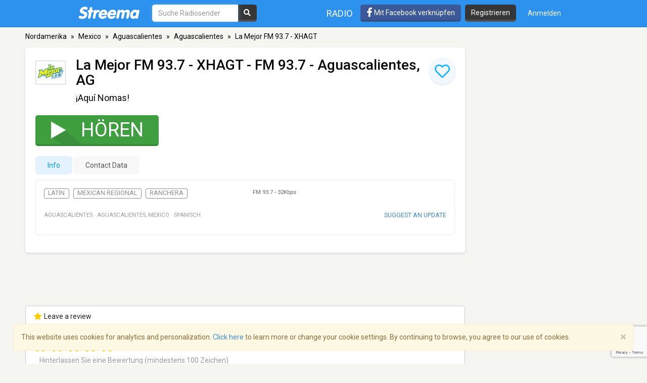

--- FILE ---
content_type: text/html; charset=utf-8
request_url: https://www.google.com/recaptcha/api2/anchor?ar=1&k=6LeCbKwfAAAAAGXbwG-wyQhhz9dxlXuTdtc_oCwI&co=aHR0cHM6Ly9kZS5zdHJlZW1hLmNvbTo0NDM.&hl=en&v=PoyoqOPhxBO7pBk68S4YbpHZ&size=invisible&anchor-ms=20000&execute-ms=30000&cb=mxoqlb3ksjyg
body_size: 48782
content:
<!DOCTYPE HTML><html dir="ltr" lang="en"><head><meta http-equiv="Content-Type" content="text/html; charset=UTF-8">
<meta http-equiv="X-UA-Compatible" content="IE=edge">
<title>reCAPTCHA</title>
<style type="text/css">
/* cyrillic-ext */
@font-face {
  font-family: 'Roboto';
  font-style: normal;
  font-weight: 400;
  font-stretch: 100%;
  src: url(//fonts.gstatic.com/s/roboto/v48/KFO7CnqEu92Fr1ME7kSn66aGLdTylUAMa3GUBHMdazTgWw.woff2) format('woff2');
  unicode-range: U+0460-052F, U+1C80-1C8A, U+20B4, U+2DE0-2DFF, U+A640-A69F, U+FE2E-FE2F;
}
/* cyrillic */
@font-face {
  font-family: 'Roboto';
  font-style: normal;
  font-weight: 400;
  font-stretch: 100%;
  src: url(//fonts.gstatic.com/s/roboto/v48/KFO7CnqEu92Fr1ME7kSn66aGLdTylUAMa3iUBHMdazTgWw.woff2) format('woff2');
  unicode-range: U+0301, U+0400-045F, U+0490-0491, U+04B0-04B1, U+2116;
}
/* greek-ext */
@font-face {
  font-family: 'Roboto';
  font-style: normal;
  font-weight: 400;
  font-stretch: 100%;
  src: url(//fonts.gstatic.com/s/roboto/v48/KFO7CnqEu92Fr1ME7kSn66aGLdTylUAMa3CUBHMdazTgWw.woff2) format('woff2');
  unicode-range: U+1F00-1FFF;
}
/* greek */
@font-face {
  font-family: 'Roboto';
  font-style: normal;
  font-weight: 400;
  font-stretch: 100%;
  src: url(//fonts.gstatic.com/s/roboto/v48/KFO7CnqEu92Fr1ME7kSn66aGLdTylUAMa3-UBHMdazTgWw.woff2) format('woff2');
  unicode-range: U+0370-0377, U+037A-037F, U+0384-038A, U+038C, U+038E-03A1, U+03A3-03FF;
}
/* math */
@font-face {
  font-family: 'Roboto';
  font-style: normal;
  font-weight: 400;
  font-stretch: 100%;
  src: url(//fonts.gstatic.com/s/roboto/v48/KFO7CnqEu92Fr1ME7kSn66aGLdTylUAMawCUBHMdazTgWw.woff2) format('woff2');
  unicode-range: U+0302-0303, U+0305, U+0307-0308, U+0310, U+0312, U+0315, U+031A, U+0326-0327, U+032C, U+032F-0330, U+0332-0333, U+0338, U+033A, U+0346, U+034D, U+0391-03A1, U+03A3-03A9, U+03B1-03C9, U+03D1, U+03D5-03D6, U+03F0-03F1, U+03F4-03F5, U+2016-2017, U+2034-2038, U+203C, U+2040, U+2043, U+2047, U+2050, U+2057, U+205F, U+2070-2071, U+2074-208E, U+2090-209C, U+20D0-20DC, U+20E1, U+20E5-20EF, U+2100-2112, U+2114-2115, U+2117-2121, U+2123-214F, U+2190, U+2192, U+2194-21AE, U+21B0-21E5, U+21F1-21F2, U+21F4-2211, U+2213-2214, U+2216-22FF, U+2308-230B, U+2310, U+2319, U+231C-2321, U+2336-237A, U+237C, U+2395, U+239B-23B7, U+23D0, U+23DC-23E1, U+2474-2475, U+25AF, U+25B3, U+25B7, U+25BD, U+25C1, U+25CA, U+25CC, U+25FB, U+266D-266F, U+27C0-27FF, U+2900-2AFF, U+2B0E-2B11, U+2B30-2B4C, U+2BFE, U+3030, U+FF5B, U+FF5D, U+1D400-1D7FF, U+1EE00-1EEFF;
}
/* symbols */
@font-face {
  font-family: 'Roboto';
  font-style: normal;
  font-weight: 400;
  font-stretch: 100%;
  src: url(//fonts.gstatic.com/s/roboto/v48/KFO7CnqEu92Fr1ME7kSn66aGLdTylUAMaxKUBHMdazTgWw.woff2) format('woff2');
  unicode-range: U+0001-000C, U+000E-001F, U+007F-009F, U+20DD-20E0, U+20E2-20E4, U+2150-218F, U+2190, U+2192, U+2194-2199, U+21AF, U+21E6-21F0, U+21F3, U+2218-2219, U+2299, U+22C4-22C6, U+2300-243F, U+2440-244A, U+2460-24FF, U+25A0-27BF, U+2800-28FF, U+2921-2922, U+2981, U+29BF, U+29EB, U+2B00-2BFF, U+4DC0-4DFF, U+FFF9-FFFB, U+10140-1018E, U+10190-1019C, U+101A0, U+101D0-101FD, U+102E0-102FB, U+10E60-10E7E, U+1D2C0-1D2D3, U+1D2E0-1D37F, U+1F000-1F0FF, U+1F100-1F1AD, U+1F1E6-1F1FF, U+1F30D-1F30F, U+1F315, U+1F31C, U+1F31E, U+1F320-1F32C, U+1F336, U+1F378, U+1F37D, U+1F382, U+1F393-1F39F, U+1F3A7-1F3A8, U+1F3AC-1F3AF, U+1F3C2, U+1F3C4-1F3C6, U+1F3CA-1F3CE, U+1F3D4-1F3E0, U+1F3ED, U+1F3F1-1F3F3, U+1F3F5-1F3F7, U+1F408, U+1F415, U+1F41F, U+1F426, U+1F43F, U+1F441-1F442, U+1F444, U+1F446-1F449, U+1F44C-1F44E, U+1F453, U+1F46A, U+1F47D, U+1F4A3, U+1F4B0, U+1F4B3, U+1F4B9, U+1F4BB, U+1F4BF, U+1F4C8-1F4CB, U+1F4D6, U+1F4DA, U+1F4DF, U+1F4E3-1F4E6, U+1F4EA-1F4ED, U+1F4F7, U+1F4F9-1F4FB, U+1F4FD-1F4FE, U+1F503, U+1F507-1F50B, U+1F50D, U+1F512-1F513, U+1F53E-1F54A, U+1F54F-1F5FA, U+1F610, U+1F650-1F67F, U+1F687, U+1F68D, U+1F691, U+1F694, U+1F698, U+1F6AD, U+1F6B2, U+1F6B9-1F6BA, U+1F6BC, U+1F6C6-1F6CF, U+1F6D3-1F6D7, U+1F6E0-1F6EA, U+1F6F0-1F6F3, U+1F6F7-1F6FC, U+1F700-1F7FF, U+1F800-1F80B, U+1F810-1F847, U+1F850-1F859, U+1F860-1F887, U+1F890-1F8AD, U+1F8B0-1F8BB, U+1F8C0-1F8C1, U+1F900-1F90B, U+1F93B, U+1F946, U+1F984, U+1F996, U+1F9E9, U+1FA00-1FA6F, U+1FA70-1FA7C, U+1FA80-1FA89, U+1FA8F-1FAC6, U+1FACE-1FADC, U+1FADF-1FAE9, U+1FAF0-1FAF8, U+1FB00-1FBFF;
}
/* vietnamese */
@font-face {
  font-family: 'Roboto';
  font-style: normal;
  font-weight: 400;
  font-stretch: 100%;
  src: url(//fonts.gstatic.com/s/roboto/v48/KFO7CnqEu92Fr1ME7kSn66aGLdTylUAMa3OUBHMdazTgWw.woff2) format('woff2');
  unicode-range: U+0102-0103, U+0110-0111, U+0128-0129, U+0168-0169, U+01A0-01A1, U+01AF-01B0, U+0300-0301, U+0303-0304, U+0308-0309, U+0323, U+0329, U+1EA0-1EF9, U+20AB;
}
/* latin-ext */
@font-face {
  font-family: 'Roboto';
  font-style: normal;
  font-weight: 400;
  font-stretch: 100%;
  src: url(//fonts.gstatic.com/s/roboto/v48/KFO7CnqEu92Fr1ME7kSn66aGLdTylUAMa3KUBHMdazTgWw.woff2) format('woff2');
  unicode-range: U+0100-02BA, U+02BD-02C5, U+02C7-02CC, U+02CE-02D7, U+02DD-02FF, U+0304, U+0308, U+0329, U+1D00-1DBF, U+1E00-1E9F, U+1EF2-1EFF, U+2020, U+20A0-20AB, U+20AD-20C0, U+2113, U+2C60-2C7F, U+A720-A7FF;
}
/* latin */
@font-face {
  font-family: 'Roboto';
  font-style: normal;
  font-weight: 400;
  font-stretch: 100%;
  src: url(//fonts.gstatic.com/s/roboto/v48/KFO7CnqEu92Fr1ME7kSn66aGLdTylUAMa3yUBHMdazQ.woff2) format('woff2');
  unicode-range: U+0000-00FF, U+0131, U+0152-0153, U+02BB-02BC, U+02C6, U+02DA, U+02DC, U+0304, U+0308, U+0329, U+2000-206F, U+20AC, U+2122, U+2191, U+2193, U+2212, U+2215, U+FEFF, U+FFFD;
}
/* cyrillic-ext */
@font-face {
  font-family: 'Roboto';
  font-style: normal;
  font-weight: 500;
  font-stretch: 100%;
  src: url(//fonts.gstatic.com/s/roboto/v48/KFO7CnqEu92Fr1ME7kSn66aGLdTylUAMa3GUBHMdazTgWw.woff2) format('woff2');
  unicode-range: U+0460-052F, U+1C80-1C8A, U+20B4, U+2DE0-2DFF, U+A640-A69F, U+FE2E-FE2F;
}
/* cyrillic */
@font-face {
  font-family: 'Roboto';
  font-style: normal;
  font-weight: 500;
  font-stretch: 100%;
  src: url(//fonts.gstatic.com/s/roboto/v48/KFO7CnqEu92Fr1ME7kSn66aGLdTylUAMa3iUBHMdazTgWw.woff2) format('woff2');
  unicode-range: U+0301, U+0400-045F, U+0490-0491, U+04B0-04B1, U+2116;
}
/* greek-ext */
@font-face {
  font-family: 'Roboto';
  font-style: normal;
  font-weight: 500;
  font-stretch: 100%;
  src: url(//fonts.gstatic.com/s/roboto/v48/KFO7CnqEu92Fr1ME7kSn66aGLdTylUAMa3CUBHMdazTgWw.woff2) format('woff2');
  unicode-range: U+1F00-1FFF;
}
/* greek */
@font-face {
  font-family: 'Roboto';
  font-style: normal;
  font-weight: 500;
  font-stretch: 100%;
  src: url(//fonts.gstatic.com/s/roboto/v48/KFO7CnqEu92Fr1ME7kSn66aGLdTylUAMa3-UBHMdazTgWw.woff2) format('woff2');
  unicode-range: U+0370-0377, U+037A-037F, U+0384-038A, U+038C, U+038E-03A1, U+03A3-03FF;
}
/* math */
@font-face {
  font-family: 'Roboto';
  font-style: normal;
  font-weight: 500;
  font-stretch: 100%;
  src: url(//fonts.gstatic.com/s/roboto/v48/KFO7CnqEu92Fr1ME7kSn66aGLdTylUAMawCUBHMdazTgWw.woff2) format('woff2');
  unicode-range: U+0302-0303, U+0305, U+0307-0308, U+0310, U+0312, U+0315, U+031A, U+0326-0327, U+032C, U+032F-0330, U+0332-0333, U+0338, U+033A, U+0346, U+034D, U+0391-03A1, U+03A3-03A9, U+03B1-03C9, U+03D1, U+03D5-03D6, U+03F0-03F1, U+03F4-03F5, U+2016-2017, U+2034-2038, U+203C, U+2040, U+2043, U+2047, U+2050, U+2057, U+205F, U+2070-2071, U+2074-208E, U+2090-209C, U+20D0-20DC, U+20E1, U+20E5-20EF, U+2100-2112, U+2114-2115, U+2117-2121, U+2123-214F, U+2190, U+2192, U+2194-21AE, U+21B0-21E5, U+21F1-21F2, U+21F4-2211, U+2213-2214, U+2216-22FF, U+2308-230B, U+2310, U+2319, U+231C-2321, U+2336-237A, U+237C, U+2395, U+239B-23B7, U+23D0, U+23DC-23E1, U+2474-2475, U+25AF, U+25B3, U+25B7, U+25BD, U+25C1, U+25CA, U+25CC, U+25FB, U+266D-266F, U+27C0-27FF, U+2900-2AFF, U+2B0E-2B11, U+2B30-2B4C, U+2BFE, U+3030, U+FF5B, U+FF5D, U+1D400-1D7FF, U+1EE00-1EEFF;
}
/* symbols */
@font-face {
  font-family: 'Roboto';
  font-style: normal;
  font-weight: 500;
  font-stretch: 100%;
  src: url(//fonts.gstatic.com/s/roboto/v48/KFO7CnqEu92Fr1ME7kSn66aGLdTylUAMaxKUBHMdazTgWw.woff2) format('woff2');
  unicode-range: U+0001-000C, U+000E-001F, U+007F-009F, U+20DD-20E0, U+20E2-20E4, U+2150-218F, U+2190, U+2192, U+2194-2199, U+21AF, U+21E6-21F0, U+21F3, U+2218-2219, U+2299, U+22C4-22C6, U+2300-243F, U+2440-244A, U+2460-24FF, U+25A0-27BF, U+2800-28FF, U+2921-2922, U+2981, U+29BF, U+29EB, U+2B00-2BFF, U+4DC0-4DFF, U+FFF9-FFFB, U+10140-1018E, U+10190-1019C, U+101A0, U+101D0-101FD, U+102E0-102FB, U+10E60-10E7E, U+1D2C0-1D2D3, U+1D2E0-1D37F, U+1F000-1F0FF, U+1F100-1F1AD, U+1F1E6-1F1FF, U+1F30D-1F30F, U+1F315, U+1F31C, U+1F31E, U+1F320-1F32C, U+1F336, U+1F378, U+1F37D, U+1F382, U+1F393-1F39F, U+1F3A7-1F3A8, U+1F3AC-1F3AF, U+1F3C2, U+1F3C4-1F3C6, U+1F3CA-1F3CE, U+1F3D4-1F3E0, U+1F3ED, U+1F3F1-1F3F3, U+1F3F5-1F3F7, U+1F408, U+1F415, U+1F41F, U+1F426, U+1F43F, U+1F441-1F442, U+1F444, U+1F446-1F449, U+1F44C-1F44E, U+1F453, U+1F46A, U+1F47D, U+1F4A3, U+1F4B0, U+1F4B3, U+1F4B9, U+1F4BB, U+1F4BF, U+1F4C8-1F4CB, U+1F4D6, U+1F4DA, U+1F4DF, U+1F4E3-1F4E6, U+1F4EA-1F4ED, U+1F4F7, U+1F4F9-1F4FB, U+1F4FD-1F4FE, U+1F503, U+1F507-1F50B, U+1F50D, U+1F512-1F513, U+1F53E-1F54A, U+1F54F-1F5FA, U+1F610, U+1F650-1F67F, U+1F687, U+1F68D, U+1F691, U+1F694, U+1F698, U+1F6AD, U+1F6B2, U+1F6B9-1F6BA, U+1F6BC, U+1F6C6-1F6CF, U+1F6D3-1F6D7, U+1F6E0-1F6EA, U+1F6F0-1F6F3, U+1F6F7-1F6FC, U+1F700-1F7FF, U+1F800-1F80B, U+1F810-1F847, U+1F850-1F859, U+1F860-1F887, U+1F890-1F8AD, U+1F8B0-1F8BB, U+1F8C0-1F8C1, U+1F900-1F90B, U+1F93B, U+1F946, U+1F984, U+1F996, U+1F9E9, U+1FA00-1FA6F, U+1FA70-1FA7C, U+1FA80-1FA89, U+1FA8F-1FAC6, U+1FACE-1FADC, U+1FADF-1FAE9, U+1FAF0-1FAF8, U+1FB00-1FBFF;
}
/* vietnamese */
@font-face {
  font-family: 'Roboto';
  font-style: normal;
  font-weight: 500;
  font-stretch: 100%;
  src: url(//fonts.gstatic.com/s/roboto/v48/KFO7CnqEu92Fr1ME7kSn66aGLdTylUAMa3OUBHMdazTgWw.woff2) format('woff2');
  unicode-range: U+0102-0103, U+0110-0111, U+0128-0129, U+0168-0169, U+01A0-01A1, U+01AF-01B0, U+0300-0301, U+0303-0304, U+0308-0309, U+0323, U+0329, U+1EA0-1EF9, U+20AB;
}
/* latin-ext */
@font-face {
  font-family: 'Roboto';
  font-style: normal;
  font-weight: 500;
  font-stretch: 100%;
  src: url(//fonts.gstatic.com/s/roboto/v48/KFO7CnqEu92Fr1ME7kSn66aGLdTylUAMa3KUBHMdazTgWw.woff2) format('woff2');
  unicode-range: U+0100-02BA, U+02BD-02C5, U+02C7-02CC, U+02CE-02D7, U+02DD-02FF, U+0304, U+0308, U+0329, U+1D00-1DBF, U+1E00-1E9F, U+1EF2-1EFF, U+2020, U+20A0-20AB, U+20AD-20C0, U+2113, U+2C60-2C7F, U+A720-A7FF;
}
/* latin */
@font-face {
  font-family: 'Roboto';
  font-style: normal;
  font-weight: 500;
  font-stretch: 100%;
  src: url(//fonts.gstatic.com/s/roboto/v48/KFO7CnqEu92Fr1ME7kSn66aGLdTylUAMa3yUBHMdazQ.woff2) format('woff2');
  unicode-range: U+0000-00FF, U+0131, U+0152-0153, U+02BB-02BC, U+02C6, U+02DA, U+02DC, U+0304, U+0308, U+0329, U+2000-206F, U+20AC, U+2122, U+2191, U+2193, U+2212, U+2215, U+FEFF, U+FFFD;
}
/* cyrillic-ext */
@font-face {
  font-family: 'Roboto';
  font-style: normal;
  font-weight: 900;
  font-stretch: 100%;
  src: url(//fonts.gstatic.com/s/roboto/v48/KFO7CnqEu92Fr1ME7kSn66aGLdTylUAMa3GUBHMdazTgWw.woff2) format('woff2');
  unicode-range: U+0460-052F, U+1C80-1C8A, U+20B4, U+2DE0-2DFF, U+A640-A69F, U+FE2E-FE2F;
}
/* cyrillic */
@font-face {
  font-family: 'Roboto';
  font-style: normal;
  font-weight: 900;
  font-stretch: 100%;
  src: url(//fonts.gstatic.com/s/roboto/v48/KFO7CnqEu92Fr1ME7kSn66aGLdTylUAMa3iUBHMdazTgWw.woff2) format('woff2');
  unicode-range: U+0301, U+0400-045F, U+0490-0491, U+04B0-04B1, U+2116;
}
/* greek-ext */
@font-face {
  font-family: 'Roboto';
  font-style: normal;
  font-weight: 900;
  font-stretch: 100%;
  src: url(//fonts.gstatic.com/s/roboto/v48/KFO7CnqEu92Fr1ME7kSn66aGLdTylUAMa3CUBHMdazTgWw.woff2) format('woff2');
  unicode-range: U+1F00-1FFF;
}
/* greek */
@font-face {
  font-family: 'Roboto';
  font-style: normal;
  font-weight: 900;
  font-stretch: 100%;
  src: url(//fonts.gstatic.com/s/roboto/v48/KFO7CnqEu92Fr1ME7kSn66aGLdTylUAMa3-UBHMdazTgWw.woff2) format('woff2');
  unicode-range: U+0370-0377, U+037A-037F, U+0384-038A, U+038C, U+038E-03A1, U+03A3-03FF;
}
/* math */
@font-face {
  font-family: 'Roboto';
  font-style: normal;
  font-weight: 900;
  font-stretch: 100%;
  src: url(//fonts.gstatic.com/s/roboto/v48/KFO7CnqEu92Fr1ME7kSn66aGLdTylUAMawCUBHMdazTgWw.woff2) format('woff2');
  unicode-range: U+0302-0303, U+0305, U+0307-0308, U+0310, U+0312, U+0315, U+031A, U+0326-0327, U+032C, U+032F-0330, U+0332-0333, U+0338, U+033A, U+0346, U+034D, U+0391-03A1, U+03A3-03A9, U+03B1-03C9, U+03D1, U+03D5-03D6, U+03F0-03F1, U+03F4-03F5, U+2016-2017, U+2034-2038, U+203C, U+2040, U+2043, U+2047, U+2050, U+2057, U+205F, U+2070-2071, U+2074-208E, U+2090-209C, U+20D0-20DC, U+20E1, U+20E5-20EF, U+2100-2112, U+2114-2115, U+2117-2121, U+2123-214F, U+2190, U+2192, U+2194-21AE, U+21B0-21E5, U+21F1-21F2, U+21F4-2211, U+2213-2214, U+2216-22FF, U+2308-230B, U+2310, U+2319, U+231C-2321, U+2336-237A, U+237C, U+2395, U+239B-23B7, U+23D0, U+23DC-23E1, U+2474-2475, U+25AF, U+25B3, U+25B7, U+25BD, U+25C1, U+25CA, U+25CC, U+25FB, U+266D-266F, U+27C0-27FF, U+2900-2AFF, U+2B0E-2B11, U+2B30-2B4C, U+2BFE, U+3030, U+FF5B, U+FF5D, U+1D400-1D7FF, U+1EE00-1EEFF;
}
/* symbols */
@font-face {
  font-family: 'Roboto';
  font-style: normal;
  font-weight: 900;
  font-stretch: 100%;
  src: url(//fonts.gstatic.com/s/roboto/v48/KFO7CnqEu92Fr1ME7kSn66aGLdTylUAMaxKUBHMdazTgWw.woff2) format('woff2');
  unicode-range: U+0001-000C, U+000E-001F, U+007F-009F, U+20DD-20E0, U+20E2-20E4, U+2150-218F, U+2190, U+2192, U+2194-2199, U+21AF, U+21E6-21F0, U+21F3, U+2218-2219, U+2299, U+22C4-22C6, U+2300-243F, U+2440-244A, U+2460-24FF, U+25A0-27BF, U+2800-28FF, U+2921-2922, U+2981, U+29BF, U+29EB, U+2B00-2BFF, U+4DC0-4DFF, U+FFF9-FFFB, U+10140-1018E, U+10190-1019C, U+101A0, U+101D0-101FD, U+102E0-102FB, U+10E60-10E7E, U+1D2C0-1D2D3, U+1D2E0-1D37F, U+1F000-1F0FF, U+1F100-1F1AD, U+1F1E6-1F1FF, U+1F30D-1F30F, U+1F315, U+1F31C, U+1F31E, U+1F320-1F32C, U+1F336, U+1F378, U+1F37D, U+1F382, U+1F393-1F39F, U+1F3A7-1F3A8, U+1F3AC-1F3AF, U+1F3C2, U+1F3C4-1F3C6, U+1F3CA-1F3CE, U+1F3D4-1F3E0, U+1F3ED, U+1F3F1-1F3F3, U+1F3F5-1F3F7, U+1F408, U+1F415, U+1F41F, U+1F426, U+1F43F, U+1F441-1F442, U+1F444, U+1F446-1F449, U+1F44C-1F44E, U+1F453, U+1F46A, U+1F47D, U+1F4A3, U+1F4B0, U+1F4B3, U+1F4B9, U+1F4BB, U+1F4BF, U+1F4C8-1F4CB, U+1F4D6, U+1F4DA, U+1F4DF, U+1F4E3-1F4E6, U+1F4EA-1F4ED, U+1F4F7, U+1F4F9-1F4FB, U+1F4FD-1F4FE, U+1F503, U+1F507-1F50B, U+1F50D, U+1F512-1F513, U+1F53E-1F54A, U+1F54F-1F5FA, U+1F610, U+1F650-1F67F, U+1F687, U+1F68D, U+1F691, U+1F694, U+1F698, U+1F6AD, U+1F6B2, U+1F6B9-1F6BA, U+1F6BC, U+1F6C6-1F6CF, U+1F6D3-1F6D7, U+1F6E0-1F6EA, U+1F6F0-1F6F3, U+1F6F7-1F6FC, U+1F700-1F7FF, U+1F800-1F80B, U+1F810-1F847, U+1F850-1F859, U+1F860-1F887, U+1F890-1F8AD, U+1F8B0-1F8BB, U+1F8C0-1F8C1, U+1F900-1F90B, U+1F93B, U+1F946, U+1F984, U+1F996, U+1F9E9, U+1FA00-1FA6F, U+1FA70-1FA7C, U+1FA80-1FA89, U+1FA8F-1FAC6, U+1FACE-1FADC, U+1FADF-1FAE9, U+1FAF0-1FAF8, U+1FB00-1FBFF;
}
/* vietnamese */
@font-face {
  font-family: 'Roboto';
  font-style: normal;
  font-weight: 900;
  font-stretch: 100%;
  src: url(//fonts.gstatic.com/s/roboto/v48/KFO7CnqEu92Fr1ME7kSn66aGLdTylUAMa3OUBHMdazTgWw.woff2) format('woff2');
  unicode-range: U+0102-0103, U+0110-0111, U+0128-0129, U+0168-0169, U+01A0-01A1, U+01AF-01B0, U+0300-0301, U+0303-0304, U+0308-0309, U+0323, U+0329, U+1EA0-1EF9, U+20AB;
}
/* latin-ext */
@font-face {
  font-family: 'Roboto';
  font-style: normal;
  font-weight: 900;
  font-stretch: 100%;
  src: url(//fonts.gstatic.com/s/roboto/v48/KFO7CnqEu92Fr1ME7kSn66aGLdTylUAMa3KUBHMdazTgWw.woff2) format('woff2');
  unicode-range: U+0100-02BA, U+02BD-02C5, U+02C7-02CC, U+02CE-02D7, U+02DD-02FF, U+0304, U+0308, U+0329, U+1D00-1DBF, U+1E00-1E9F, U+1EF2-1EFF, U+2020, U+20A0-20AB, U+20AD-20C0, U+2113, U+2C60-2C7F, U+A720-A7FF;
}
/* latin */
@font-face {
  font-family: 'Roboto';
  font-style: normal;
  font-weight: 900;
  font-stretch: 100%;
  src: url(//fonts.gstatic.com/s/roboto/v48/KFO7CnqEu92Fr1ME7kSn66aGLdTylUAMa3yUBHMdazQ.woff2) format('woff2');
  unicode-range: U+0000-00FF, U+0131, U+0152-0153, U+02BB-02BC, U+02C6, U+02DA, U+02DC, U+0304, U+0308, U+0329, U+2000-206F, U+20AC, U+2122, U+2191, U+2193, U+2212, U+2215, U+FEFF, U+FFFD;
}

</style>
<link rel="stylesheet" type="text/css" href="https://www.gstatic.com/recaptcha/releases/PoyoqOPhxBO7pBk68S4YbpHZ/styles__ltr.css">
<script nonce="gi97V_L1svy4mJXb7sF9yg" type="text/javascript">window['__recaptcha_api'] = 'https://www.google.com/recaptcha/api2/';</script>
<script type="text/javascript" src="https://www.gstatic.com/recaptcha/releases/PoyoqOPhxBO7pBk68S4YbpHZ/recaptcha__en.js" nonce="gi97V_L1svy4mJXb7sF9yg">
      
    </script></head>
<body><div id="rc-anchor-alert" class="rc-anchor-alert"></div>
<input type="hidden" id="recaptcha-token" value="[base64]">
<script type="text/javascript" nonce="gi97V_L1svy4mJXb7sF9yg">
      recaptcha.anchor.Main.init("[\x22ainput\x22,[\x22bgdata\x22,\x22\x22,\[base64]/[base64]/bmV3IFpbdF0obVswXSk6Sz09Mj9uZXcgWlt0XShtWzBdLG1bMV0pOks9PTM/bmV3IFpbdF0obVswXSxtWzFdLG1bMl0pOks9PTQ/[base64]/[base64]/[base64]/[base64]/[base64]/[base64]/[base64]/[base64]/[base64]/[base64]/[base64]/[base64]/[base64]/[base64]\\u003d\\u003d\x22,\[base64]\\u003d\\u003d\x22,\x22wpLDrcOgwqvCrsOew6XDp8OgCMKsVmPDmMKiRkYTw7nDjwLCosK9BsKdwqpFwoDCj8OIw6Yswp/CmHAZHsO9w4IfMGUhXWk7VH44WsOMw49RXxnDrUvCsxUwJnXChMOyw4pjVHhhwrcZSmNBMQVNw7Jmw5gowrIawrXCti/[base64]/bA3CpMKswp/DtHXDoyHDqwgIw4NlHsOtSsOzwqfCoBnCk8Onw5dsXcK0wpvCncKMQ0MPwprDmk/[base64]/CnsOzQ8OEEMKPw7vCkcOZGT8hEEzCuMOAO8OhwrcNP8KgGl3DpsOxDMKIMRjDs1fCgMOSw7TCmHDCgsKiH8Oiw7XCmjwJBxPCtzAmwq/DiMKZa8OIYcKJEMKXw5rDp3XCr8OOwqfCv8K4FXNqw6jCqcOSwqXCrBowSMOlw6/[base64]/Ds8Obw5vDs8KRHHsMw5Q4KBXDl1TDqcObPsKewrDDlRHDn8OXw6Vew68Jwqx1wrpWw6DCvzBnw40xQyB0wqbDg8K+w7PCisKxwoDDk8K5w44HSUQYUcKFw4oHcEd5HCRVE3bDiMKiwqklFMK7w7gJd8KUaUrCjRDDlsKRwqXDt2sowrjClidnN8Kow7/DiFkONcOmYFjDnMKrw5/DkcKkO8Ozc8OpwojClxzDgQ1OHh/DjsK4JcKAwrnCvHzClcKKwqlWw7HCg0/[base64]/ClBwjwrDDknXCgSBXYHbClFTDo8Ovw7zCr13CucKrw6rCi33ChMO0I8KQwovDgsObUCFWwrjDpsOndW7DuVBFw53DkgojwoA0MHrDp0VZwqgmIDHDjCHDuEHChndWEUE5GcO/wo10OMKpTgTDq8OpwrjDsMKxZsOUacKhwpfDuiHCh8OobGkOw4PDvjvDvsK3CMOIXsOqw4bDq8ODP8KMw7rDjcOBVsKUwrvCl8Kqw5fCtcOPa3F7wo/[base64]/SMKGbsOaEHcrwozCrcKpLMKaIypZAMOWMDPCjcOPwoI+HBfDsUjCjRjDvMOkw5vDmT7CpiDCg8KWwr5nw5xmwqMZwpDCusKhw63CmR5Zw5Z7WHLDi8KJwoFsH1QxejRneTzDicKCAnMFFQgTe8OTHcKJKMKYdw7CjsOSNg/DrcKEK8KCwp7CpBZoPBU3wo4casO3wprCiTVJLMKqWj/DqsOywo9jw7UDDsORJwLDmTPCrBgAw4gJw7bDicK+w6XClVgfCGdcdcOkIcOLJMOBw6XDnQpuwq/CqsOgXw0RQ8O4XsOmwpDDl8OoEjLDj8Kgw7YVw7IKfQbDhMKARwHCiFFiw6vCrMKVWcKiwrvCtkczw7zDgcK0FcOvFMOqwqZ1JF/ClTslSW1iwqbCnwExCsKcw4TCrCjDrsOywogMPSjCmkXCg8OAwrx+KFpewrQSZEzCnTvClcOIUiMzwqrDrjoyR2cqT2AtQz/DizFPw44Zw4xvF8OJw64nesOtTMKDwqFBw6gFVidFw4bDn2huw693K8O+w7cXwq/Dpn3CjBg/f8Odw7xCwpBedsKBwo3DrWzDkwDDhcKgw7HDk1NrexppwoXDikQXw5vCkTPChH3CqWEIwo5lUcK6w7Uwwpt3w5w0MMK2w6XCosK8w752SHDDlMOaMQ0pJcK9e8OJBiHDhMORB8KMFi5fY8K6G2TCksO+w7jDk8O0Ag/Dk8OTw6bDm8KzPzMxwrTCuWXCtnQXw6N/CMO5w6k+w6A7TMOIwqPCoCTCtwUbwr/CpcKoNgzDi8Kyw64mIcO0KTHDlxHDoMOYw4bChTDCnMK0AxLDnQbDrVdCVcKMw78hw6snw7wbwo98wqoCXn9MLmpOacKGw7rDnsKtUX/CkkDDksOUw7F8woPCicKFbzXCvmVpUcOsD8OmWxHDnCQBPsOMaDLCi03Dn3gCwoV4UH3DtAk9w4snQijDt2/DsMKDTBrDpkHDvHfDosO+MlAXG2QgwogUwo07wpFnQCVmw4/CkcKZw7zChT40wpwcwrvDhsO+w4Bxw4TDmcO3XmMlwohdMBZlwqnClnJFcsO7wpnCp1NQMxHCr053w67CiUd+w6rCjMOaQAZbczvDihvCsxwEaCl7w5l0wpJgMsOmw5XCkcKyRVYgwr19dC/CvcO4wpwZwqciwqTChEHCocK6AzTDsj5ue8OFZibDowYeacK7w7s3KHZYBcOUw7wVfcKEHcK6Q2MDNg3CqsK/RcKed33CpsOGQz3CnRrCnykEw6DDhHQNVMK4wpDDoH0xEzMxw5LDssOQfy0YP8OLOMKEw6vCjV7DjsOtFMOxw6lSwpTCmcKEw4TCpEPDul7DosOywprCrVHDpk/[base64]/Du8Kebh7DmcK0wot4PcOfFn7DoxhYwrxVw595IW0awrrDssOWw74VW21BAB/[base64]/cXbCsibCp8KYw49ewqoAwrvDonLDgVc3wp7CuMKqw70WA8K9T8KvMQvCtMOfHEgQwqViPVoxbl/CgcO/wokUZHp2OsKGwojDn3/DusKDwr5/w65gwoTDqMKMDGUzQsOLDFDCpXXDusOxw7RCcEHDr8OAc2TCu8Kpw54SwrZ1wqd9WXvCr8O7acKLQcKRInYCwpfCs2ZpcEjCl15cdcO9STUpwpbCpMKyQmHDgcKzZMOYw5fCqcKbB8Olw7hjwoDDqcK3PcOKwo7CsMKTXMKTCnLCsh/CtTo/T8K9w5HDrsO2wrcNwoEkIsOPw6ZvEGnDg1tcJsOJPMKfUjEvw6RqXMOzXcK9woHCjMKYwoRuMRbCmsOKwojCgDzDizXDtMOKFsKZwqLDilfDhGPDs1rCpXM8w6hJScO5w5/[base64]/DiGzDh8KrwpDDvXzDqcKawozDqkrDl8Oow5DCmysXw48Lw4dow6kTe3YQPsKCwrA2wrLDksK9wrfCsMKeSQzCocKNfg8OV8K/d8O5VsOhw5JVEcKTw4gqDwTDnMKDwqzChDBRworDowzDtQLCoAYQJ21Owp3Ctk3CisK5XcO/[base64]/Cjnx5CHXCsEUDw4DCnmEqw5TCisKjemnCnMOdw4PDnBdCI3IUw6xREUXCkXUMwoTCk8KfwqfDixjCgMOed0nCs2bCs29BLCIvw7QIYcOjAcKkw4jDlyXDkW/CgkdCKV0Iwr99IcKowoE0w78JbQ5FasOfJkPCucOHTkU7wovDnmPCrW/DgnbCq3tgbk4ow5dnw63DjlDCjl3DisK2wrscwozDlGV1J1dDw5/CrWJXHxprRDbCtcOawpc7wq8+woM+F8KJPMKXw6svwq89b1HDtMO8w7Bqw7LCvBk2w5kJNMKpwoTDu8KpfsKnGGTDvMKvw77DqTltcXMxwpwBDcKKAcK2cDPCvsOPw6HDucO9JsOFc2w+RRROw5DCvjMHw4rDo0DCr240wo/Cs8O+w7DDkgbDtsKeHEcCPsKDw53Dqml9wqHDhsOawq3CtsK2RSnCqkgfKClgTQnDjFbCkGnDiHojwqkdw4jDvsO5Sm00w5PCgcOzw4E4UgjDhsOkcsOwfcKuL8Klwp4mVVsow7hyw4HDvl/DssK/fsKnw5zDlMK3wozDijRweU9+w4hDOsKMw6U3Aw/DkDPClMOGw7jDlMKSw5/CvMKZOXTDr8Kgwo3Cr2XCusOYQnfClcOewofDtmjCrhYLwrcdw7XDrsOQSHVCMX/Ci8OdwqDCgcKPUMO5d8O2KcK0fcKOFsOeTDfCuwhQAsKrwprDssK3wqDCgWk+MsKSw4TDnsO6Q0o7wo3DmcOhIHXClU0scALCgQAmRMOJJjnCqSk8UyDCm8KbUG7CrhoKw6xGBsOjIMKsw5fDmMO+wrlZwovChgbCocK1wr/CjVgKwq/[base64]/DhG5gw4JTc8Okw7U6LW8SDXHDuHzCvX8wScOJw68nS8Osw51zejbDijVXw4nDlMKLd8KXbsOKG8O1wr3DmsKowr5uw4MSTcO5K1fDo343w6TDhW3CsRQmw75aQcOzwp8/wozDpcO/w70Aa0BVw6PCiMOMMC/DjcKGHMKMw7Y3woEkM8KfRsOwJsKywr8xYMKxUxfCpGRaQnkrw4PDrVkCwrzDpMOgbMKPQMOFwqTDvMOkF2rDm8OtJFYtw7nCnMOeM8KPBVnDi8KdcQbCosKVwoY4wpExwrfDjcOQVUdzOcOgSV/CtElJA8KeMjHCi8KGwoRMTzXCnG/DqnrCgzbDrD4Iw7JSw4XCsVTDvwhNSsOofggPw4jChsKfGFrCujLCgcOUwqMhwpsIwqkhQlHDh2fCsMKHw7JlwpIla1YHw48GZ8K7TcOxQsOVwq9qw4LCnS8kwojCi8KCSALCm8Krw790wobCv8KkF8OoVl/[base64]/CvFfDrgTDunrCqwZNVsKcw5QZwppVw5gEwrdNwpnCgXnCkGFxJV4VfDfCnsOvR8ONQnPDvcKyw7woLFoZFMOLw4g/E0BswrtxHsOyw5wKBQ3CvljCvMKcw5hiY8KcFMOtwqzCqMOGwo0SEsKdd8OofcOIwr0XAcOSJQQ+ScKAMhPDqcOpw6pcC8OTMz/[base64]/wpI/[base64]/[base64]/KcOQw6PDp8OvwqDDtwXDocKiC8KtwpgRw7bDusOWw7PDh8KnNsKHAFdvVcKfEwTDkCXDrsKjHMOwwrHDrcOiOBgZwqrDvMOwwocHw5TCjB/DrcOVw4PCrsOKw4bCisO/[base64]/w6nCixlcNykSwoPDgDghw5PCqGTCr8Knw7pCUiDDpsOlL1nCu8KFdU3DkCvCg00wQMKzwpHCpcKzwqVXcsKsR8KzwrsDw57CuGhaacKQccOgSyA0w53Dh3pSwpcXMsKHesOSO0zDkFQITsO6wrfClCfCo8O6QMOWVGI0BiIrw6xaMVrDqHkuw73DiX/DgGpXFXDDjQTDncKDw6gFw57CrsKWO8OGSQxGWsKpwoAwNGHDu8KDIcOIwq3DgRZVHcOtw54TYcK5w5wYVHguwrF1w6PCs1NZCcK3w4zDuMOkdcKow5s7w5tawoMnwqN0E31VwqzChMKoCDHCn05dCsOOFcOubMKpw7UNEw/DgsOPw6LCt8Kgw6TCsDfCszTCmw7DuW7Cu0LCqsOUw4/DgXjCgCVHc8KQwpDCkzPCgX7DuWoRw60Twr/DgMKyw6HDozogecOJw7DCj8KJdsKIwp/DuMK8wpTDhDoLwpNDw7VmwqRUwrXCjW51w5okWAPDgsOASjjDoXLCoMONNsOwwpYAw6oAZMOzwqvDu8KWLEjCmmQ/QXjCkRNYwrJhw4jDvm98M3bDkhsxLsKaZVpDw6FdETZ7wp/DjcKrI0kmwolawpxQw44ePsKtf8OCw4PCpMKpwpbCr8Oxw51wwoTCrCkKwqLCtAXCgsKWOBHCqEDDisOnFMOaOxcRw7sgw6lZf17DlwRnwo1Iw6R0WnILcMK8BMOIUcKbJ8O9w6U0w6DCkMOlUHvCsjxkwqoIFMOlw6TDhUMhd3LDsgXDqHRtw6jCpTwqK8O9ND/Cnk3CgCFyTz/DvMOXw652bMKTAcKIwpU9wpEdwo8yLkttwoPDrsOkwrTCiUIewofDu201NgFeP8OXwpfCijTCqCkcwovDtgcnfV1gJcO8F1fCoMKAwoLDh8K/VwLCozZdPsKvwq0dV0zCmcKkwq1tBmptasOfw6fCgw3Du8Onw6QTID/DgkIDw4Z+woFqLsOBERfDs3zDtsOewr49w5tuORTCpsKuPjPDpMK5w6nDj8Kmay85UcOUwq7DlXsddkY5w5UVAF3DgXnCnWN7bMO9w5stw4nCvjfDiVXCviXDu2HCvgnDmcKWecKTOCA/w6grPDcjw64Rw7koC8KhbQQAcgYwXzRUwpLDiFvDgSbCpsOcw6N/wq4mw6vCmsKYw4ZqFsKTwqrDjcOxKgPCqFPDp8Kxwp4ywpMow4YrKkLDtmhRw4tNdz/Dq8KqPsOoUzrCrGwcLsOMwrg7bkM/HMOBwpTCiiYzwrvDp8KIw4zDmsOSEx0EfMKcwr3Do8OvdQnCtsOKw5XCsRLCo8OPwp/[base64]/dTHCn8Omw7p/w5TDvcKPV8OXw6bDucOMwrI8w7zCicORH2PDhkcBwo7Dj8OoV2x9c8OkGWvDlsKdw6Jew6vDj8O7wroSwqPCqkt5wrR2wp8+wq4MUT3CkjrCom7CkgzCuMOZbWzCvUFSaMKXUifChsKAw7kKRjVvZGt7O8OLw6LCkcKiPmjDhRU9N3U3UHLDqiN/GAo+WS0gTMKXLG3DnMOyCsKvw6vDu8KaUF0kVRTChsOoe8KEw4XCtVvDrFjCpsKMwqjCrHxzXcKow6TDkQ/CmzTCvcOowqHCmcOCRRkoNVbCqQYTaBtyFcOJwojCsk5nYWJXaQ/DvsKhbMOMP8OrLMKWCcOVwpt4MjPDp8OsLWDDn8KkwpsuC8OhwpJvwozCgnNkwr3Dq1AtP8OudsOjf8OLRgbCin7DuAYBwq7Dpk7CrHQEIHLDrsKFDMOEahHDo1Z7LcK+wqdsKCXCgi1Tw7Zfw6DCgMOxwox4Qz/ChB7Coy0Ww4TDiSh7wpTDrWpAwonCvnx8w7HCqiUgwoghw4UiwpYUw59Vw7A8McKlwrHDoEDCjsO5PMKCaMKZwqzClhR7SzR3WMKFwpbCucOYBMKrw6dhwp8XIAxfwo/CllAGwqXCjAdFwqjCqkBVwoI7w7XDklQ8wpcGw7LDp8KEfi3DoAhXOsOqfsKIw4fCn8OzdRkgDMO7w4bCrgHDiMKJw7HCp8K4W8KyM24/Wxtcw6XCuEo7w4nDs8Kmw5tBwq0ew7vCtS/[base64]/CljnCkMObO3DCikdXw5NUwqHCnsKuw4LCjcKXdzLCjmjCq8KTw5HCscOyZsO/[base64]/[base64]/CvkHCr3JoH8KJeMO1w6NYw4sEw61lIwfDh8KheQ/DncKBXMKbw6kXw45YAcKow7/[base64]/[base64]/[base64]/DusKLeSHCjMKIw7RYTxcVw5N3I8Ofw7DCn8ORKXYZwrgrKcOawpNzIyZgw7RJT1bDscKZNFbChnwVY8OMwq/CqMOgw6DDrcO4w6FRw67DgcKpwotDw5HDv8OrwpPCusOreysEw5/DisOdw5fDnD43EgBGw73DqMO4PUHDgVHDv8OSS1XCr8O3P8KEwoPDk8OPw4bCusK5wol8w5ENwrJFw5jDhlzDinfDlnbDm8Kvw7HDsXZlwoRLScKHBMKdRsOswqfCoMO6RMKYwqxlM39ZOsKhE8OHw7BBwppqeMO/wpw/aw1+w6hxRMKIwp03wp/DhUFmbj/[base64]/CsMOgw7DDrMO5wrnCm2zClzBJw4rCuzfCkcK2Ylgzw5/DgsK/AF7DqsKfw4sFGWbDmXnCvMKfwp3Cmw19wqrCtxzCgcOXw7siwqU0w7HDuygGJ8KFw7fDqGYhS8OGa8K1IS3DhMKuaynCvsKGw7Ebwo8RMTHCq8Olw70pacOJwpgNXcKRY8OCOsOOCQgHwowDwrV1wobClH3DpEzCj8ORw4/DssOiFsKEwrLCiAvCk8KbWcOdfhI+LwlHH8OEwq3Dnxkpw7TDm1/CkFXDnyBhwr3CssKEwq1sbykNw4HDiUbDuMKJe3Jrw4oZPMK1w6Zrw7BRwpzCiX/DrE90w6MRwoFNw5XDrcOAwoPDs8Kgw5N6EsKcw4/[base64]/KcO0wphAd8KMGW06w7jDny/Dr8KCwrEaI8O4ICUawpMCwrkRKxHDpCEww5M7wo5rw5LCpVvCilpqw67DlCAKBinCiVhowozCt1TCoE/DrsKuYEouw4vCnyLDpxTDv8KGw5zCoMKhwq1KwrdeETzDlm9BwqfCrMKhIMKXwq7CuMKFw6kRRcOoJsKnw6xiw64kSTcZWkfDkMOZworCoCnDljnDlHTDnDE6GlhHcl7CucO4ckJ/[base64]/w7rDvw7DgMKnfsOZBRHDlcOXwrxmw7sgw6fDrl7DoHwpw55CC33Ds2IjQ8O1wo7DsAtDw5nCrMKAYkI3wrbCuMOyw73Cp8O0dDQLwooVw53DtiQzbEjDhDfCm8KXw7XCqgsIOMKlI8OSwoDDinXCq2/DvcKsP2Zbw4J+UU/DjsONEMONw7nDsB3ChsKdwrF/WVs5w5rCm8OVw6oNw4fDnk3DvgXDoUIfw67Dp8Ktw5HDqsK4wrPCrzYNwrJtbsKXd2HCtxTCuRcFw5kCHlckC8K8wqdBL1U+XSPCpSXCpMO7MsKUQD3CpD4/woxPwq7CrBJWw4A9OgDCu8KXwrMowqbCisOMWHAzwqLDrcKCw71+KcOnw7VZwoHDocOSwrcWw4lUw4HCn8OCcA/DikDCtsO/[base64]/Du8Ovwqd1UcO/TgvDqQNzwpRWw4DDv8O+B8Kswp/CvMK5w6LCmX5MwpPCssOtKx7Dv8Ohw6F/[base64]/DtcKmw5NBw4HDhMK4fMK+Ywp4NwFyW8KJwrHCp8KTHAZEw7pCw7LDlMOGwowIw7rDm34Fw4PCgWbChRDChsO/wqESwrrCicOHw68Hw5/[base64]/CgyBsGcKgw77DtsOHwr8mwpfCnwMze8OlX0ELM8Opw4IWEMOOQ8OVGHDDq2xWF8K5SW/DsMOxCgrChMOCw7zDhsKkDcOHw4vDp2fCn8OYw5XCnDrDqm7CnMObGsK7w58xDzcKwoRWL0YFwpDCscKuw4XDj8Kkwr3DmcOAwo9tZ8K9w6fCi8O6w6wVFS/DlFonEldkw4Nvw4tPwoPDrmXDnWZGTSzCkMKaWkvDiHDDrcKWL0bCt8K2w5LDusKVHh4tEidXfcKww5wfX0PCt3xTwpXDhUdOw5EswprDrMKmAMO4w43DhsKSDGrDmMOoB8KUwpldwqjDgsOXHmbDnz8lw4fDkWg+SsKhF0xXw5PCicOQw6/DkcK0IG3CpXkLFcOpKcKWUsOBw5BIGCzCusO0w5nDp8O6wrXCpcKQw40jS8KhwoHDscOMek/CmcKmYsO3w4JbwpjDuMKmwqx6LcObGsKkwqAgw63CpcKATnnDusKgwqfDnigZwo0RHMKywpReAG3DqsKoQF9Uw4rCnQVvwrTDoAvDjRfDlEDCjSR0wqfCv8KDwovDq8ODwqYuW8OYZsOKbMKmFVPCncKqKD1Hw5TDlWJlw74dOHkNPk4pw6/[base64]/[base64]/Dr1TDkMK/ScKgIcKzaQjDmsKfe3PCmnUTQcKba8OXw4U5w5txOAV5wrFFwqw7Y8ORTMKvwqdFBMOqw7XCjcKLGCNcw4pqw6vDrg15w7nDv8K2TQzDgMKAw6ItPcO2CcK2wo3DksOwC8OIRTthwpotEMO0fsKtw5/DgCVgwppLMz5LwovDssKCCsOXwq8Bw7LDhcOYwq3Cpxt2H8KuH8O/BTnDjkXCr8Kew7/DnsOmwrjCksO8Wy0ZwpAkbyZBGcOsYgDDhsOic8KCEcKew5jCpjHDoiAhw4Vxw5xtw7/DsXd9TcOJw7XDpAgaw7IHQ8KWwojCvcKjw5txE8KQAixWwr3Dj8K5VcKAcsKkMcOxwosPw6LCiGF9woAsFjcxw5LCqsOkwobCmEgLfsOdw4/CrcKdZsKLO8OuXxwXwqVKw77CoMKDw5HCtsOaBsOawr9Dwo4gRMODwprCp0trOMOfEsOCwo59F1TCnEnCo3HDoUnDosKRw7plw7XDh8O6w6pLPhzCjQbDoTlDw5QjcUXCnHjCn8K7w4JUW0UIw4nDqcO0w57CtsK7TRQ4w5hWwodbHmJPT8KOCz3Dq8O0wqzCv8Kawp/DksKFwo3ClirCjMOKMy/[base64]/Dv3hjw4/[base64]/w5NfwpfDk8OTwq48w7rDjEQmw5DDosO7wqLDg8KBwqfChcKTYsKbBMOqFDwAVsKCaMK0LMKKw4MDwpZhdBEjXcKgw7YKLsOxw4rDsMKPw5kPZGjCosOXOMKww7/[base64]/[base64]/[base64]/DoMO3dcKFwo54woLDosOCwqcdwrjCscK/w5JDw41zwojDksOVw5LCnCHDgjDCrsOQSBfCtsKrC8O1wqDClGzDqsKMw6RfX8Omw7YbJ8OJcsK4woxMcMKVw6XDo8KtURzCgCzDpn5qw7ZTcxE9LTzDkyDCpMOUWnx8wpAIw45Gw73Dn8Onw45fVsOcw61GwroCwpXDpRDDoGrCj8K1w7rDkQ/CgcOAwpvCnC7ClsOeTsK5NzDCkDrCkHvDocONKlxCwqrDqMOTw6QcCwV+wqHCqGHDksKbJh/ClMOgwrbDp8OEwrXCmcKtwro2wqLCvmvCkiDCh17DsMKxFRfDjcKgJsKqT8O8Hkxqw5/[base64]/DmcKPw7rDvsK0w4kCwqZbO3AvKsKlw5DDnkXDjHZScHTCu8OlfcOZwrbDrMKuw6TCvcOZw4nCkxVGwoFBCcK4SsOZw4LDmG4DwoMsQsK2GsO5w5HDh8KLwoheN8KpwpU+C8KbXThxw4/Cq8Ocwq/DlTc6SU5WaMK4w5zDgzhcw6UobMOtwoNEHsKqw5DDmWFiw5cZwohVwrgMwqnDsXnCrsKyIi/ChUXCqMOUPHXCvMK2OhzCv8OPck4Tw4nCgHrDuMOYCMKcWE/CpcKIw6LCrMKYwo/DtEY5dn17T8KwBXREwrp4ZcOZwp1lCyhrw5jChBUkDwVaw7rDqMOwHsOZw4tGw5p2w5o5wp3Dn3FCLDVbeR1fKFLCisOmbSwVBnLDoGnDlhzDoMOoPV9tDE4oO8KgwoDDmHhqNgYpw4/Cv8O7YsOGw78KdMK/M0EIKlDCpsKCFTfCjBlsSMKiw5nCrMKtFMKbGMOMKTPDmsOWwoPDgzDDsGFQfMKawqfDv8O/[base64]/CtgppJMOkNWjDmsObE8KbHSrCtsOJNMOfdGLCvMO8SwjDnRHDkMOeTcKqBDzCh8OFTkhNa299BcOTAiYUw7xZWsKgwr54w5PCnyEdwpjCosK1w7PDrMKxFMKGSAQ9ARQsfHvDpcOkM3hoEcK3UGbCrcOWw57DoG01w4/CocOwAg1ewrMmH8K5V8K9Qh3Ct8KdwpwzHgPDpcOSMcKyw7F5wpbDvDXCvADCkilOw7ERwozDqsOxwo46GG/DsMOow5jDokJXwr3CuMKhLcOawoXCuDzDg8K7wonCpcK4w7rDhcOBwrTDiE/[base64]/HsOpFhbDk8KUXQBNUFTCqlcWw5YLwrjDr8K5f8KCc8K9wo19wpQuKUhlHQ7Do8ODwpvDicKiWmJgC8OVRTkPw4UqBHtiRMOwTMOTAx/CpiXCgRlnwq/[base64]/CqxtnJsOjwoPDjirDt0TDrj42DMOEw6keIWIgCcKawqFMw47CnsOGw7tgwpjDjXojwp7Dv0/CtsKJwocLQV3CgHTDlFXCsQ7CusOZwp9Uw6fCuHxhLsKMQh7CnwVSQA/CtwnCpsOPwrzCgMKSwrvDpg7CtmU+Z8K3woLDlMO+RsKww51ww5HDlcK1wrEKwowuw7UPIcORwrAWKMOzwodPw5NCRcO0w6Jhw7zCi011woPCpMKiWVjDqjJsCQ/DgsOPY8OSw4zCjsOGwowXHnHDvcOmw7PCt8KkP8KYC0bDsV10w7piw77CosK9wr3CgsKidcK+wr1xwrUBwqbCs8OBIWZOX2hXw5Itw5sTw6vDusKxw4/DoF3Dk0DDr8OKAgHCq8KQGMOEe8Kbc8KzZCTCosO2woIgw4XCjGFvRgjCmsKIwqRzUsKcMXrCgwfDmUYRwpo+YiROw7AWcsOPBlXCigrDicOIw5low4sCwqDDuCrDpcKQw6ZSwrBOw7VUwqQ6WQfCg8KgwocJM8K/RsOCwokdAxtMDUcwP8KewqA+w6PDmgkgw6LDpxsAJ8KgfsKdfMKEI8K4wqhZLMOgw6ZBwp3DvQ5VwrEGPcKUwow4DRJ2wpsDAEDDi2JYwrFyL8O6w6fDtsKTI2p+wr9iDiHCjjvDv8KWw7oKwqhSw7vDnljDlsOswrXDv8ODUzAtw4/ClGbCkcOqeyrDo8OZFsOswprCnRzCssOIVcO6HnrDhFpxwqvCtMKhTMORw6DCnsOnw4bDqT07w5/CrxUbwqBMwodbwojCv8OXIXjCq3R2WgMlTRV2PcO/wpEvBMOsw5cgw4vCrMKEOsO2wpNwVQVbw6dnEVNQw5oQKcOXRSkFwr/Cl8KfwrM1WsOEScOjwp3CosK6wqxzworDp8K/J8KSwqvDoWrCsSsRSsOubhjCs1fCvmwZQl7ClMKQwrUXw6pOEMOEEibCr8K2wpzDhMOAaBvDmsO9wr4BwpZQEAA2N8OEJARJwrTDvsOdTilrdlx5K8KtZsOOWhHCmhQdW8KcAMO0MkA7w77Co8KMZcODwoRvLk7DqUUie1jDiMO7w7/Drg/[base64]/[base64]/w5UKwqIqw6/DjsKMT3fCv3xlw5xswrHCpX3Cg1Fgw5N5wqY/w5N0woDDhwUEcMK7dcO+wr7DusOyw4dwwr/DhsOqwpXDtmMCwpMXw4vDlQjCq3fDjXjCqUjCjsOswqrDqcOTXCJYwrE8woHDtU3ClMKEw6DDkgRpIHXDocO6YFMFQMKsfh8MwqTDvj3CncKpKXPDsMO6I8O/w6rCuMOZw4zDu8Ovwr3CrlpiwrR8J8Ozw69Gw6pjwpHDoRzClcO4LSjCrMO1LS/Cn8OJcll1D8OUQcKQwr7CvsKvw5fDpEdWDXPDqsK+wp86wpvDiFfCuMKowrLDvsOywq4ww47DoMKaGR7DlAZ8NAXDvzB9w75aJn/[base64]/[base64]/CucOiwoEbw7fCmAXDhMOIHSLDhSlWwr/Ci8KJw61Cw54bOsKRZzdoPXdUfcKGGcOUw6ljSz3Cj8OVf2jCgcOvwo3Cq8Kbw4kGQsKEEMOyKMOTSktrw5EWTTjCrMK3wps9w7EZPgZzwozCpBLDpsOhw50qwr13S8KdTcKhwpEEw6UDwpnChyHDjcKWLQxvwr/DjhnCvkLCiF3DnHHCsD/CmcO4wqd7LcOOT1BlPsOKf8OMB3B5DgPDiQPDkcOLw7zClA5Swr4cWn8Yw6JHwqoQwo7CuX/Dk3V9w4QmbTTCgcOTw6nDgMOjKHhwT8K3ElQKwodYacKyf8ORWcKmwr5Zw6DDkcOHw7dBw6IxasKJw4bCtl3DjAl6w5nDlcOlJ8KZw7lpKXXCvwPDt8K7AcOvYsKXLRvCsWBgEsK/w43CisOywo5jw5nClMKaJsOzEnNpBMKDGAhuHWXCosKfw50hwqXDtxrDrMKzecK1w5QqRcK2wpfCs8KfSC/DkULCsMK6UMOPw43Dsz7CrDMoD8OPLMKOworDqD7DuMKgwonCvcOWw5gjLgPCssOdN349acKBwrc4w4dhwqTDvQcbwrEewp3DvBE/ASQGPH3CjsOkRsK7fSc0w75oM8O9wok+SMKlwrs0w4zDu1QHXcKqUHJrfMOkM2zCh2/DhMOnLDPDmj8rwrFUWyEfw4nDkVXCsVAKJ08Gw7fDqDpfw7dawqNmw6tiDcOlwr/DkUrDocKPw6zDgcK0w7taP8OmwrsKw6Qxw4UtdcOGZ8OQwrjDgMK/w5/DmmXCvMOUw7XDvsO4w4sHf3UPwqjDnELDm8KhbGN+TMObdiNQw4jDl8Oww7vDsjlVwpAgw4dtwrrDpsOwAmAHw6TDp8OKQsO1w5dICC7Cg8OfSQ03w5MhYsKhwpPCmDDCrmXDhsOdFxzCs8Odw5fDo8KhcGjCtcKTw5RdQx/CnsKAwpV4wqLCom9mdijDlw/ChMO1dlnCkcKcEQInJMOxcMKBC8Kaw5Zbw5DDiGtVYsKgQMOQL8K3QsO/YQXDt3jCoFDDgcORFsOaJsKsw5tvaMKKasO5wql8w5sTLW8/fMOuZijDkMKWwoDDhsKDw4jCtsOBOcKDSsOmRsOPfcOiw5BCwoDCug/CsCNdfHDCiMKieEbDgAIXXCbDpjcAwpcwDMKgdmTCpS4gwp0uwq/[base64]/[base64]/[base64]/CrcKjwoc+CD01w4bCosOaw4h1w4nClcOow5Y5T8OIR3HClgQcDlrDh2rDnMOYwqIVw6ZBJik3wofCuzJecwZzc8OJw5fDrxDDuMOAG8OyGBhuYWHCiF/CtsOjw77Cn27CrsKID8KIw5c7w73CsMO0wqlaUcOXE8O/wq7CkCxrETfDpSTCvF/DtMKQPMOfFTMBw7xcJRTCicKYMsK4w4M2wroQw5E6wrrDi8KlwrvDkkJMGl/Dg8Kzw67DhMO3wofDrTMmwrpKw5HCtVLCksOEY8KdwoHDhsKOcsOFf10LJMOZwpPDlg3DpsOlZMK3w4h1wqcwwqfDusOBw5LDhF3CusKQMMOywp/DusKRKsK1w78pw4Q4w7BoUsKAw5p1wqwUR3rCiUrDlsOwXcKCw5jDg0LCkidFf1rDnsOiwrLDg8Ovw7LCgsOUwqvCtxjCtmAXwrVjw6jDm8Kjwr/CqsO0wonCkgzDpMOaEFF+Zx1ew7PCpjTDjsK0asO/CsO4w77CrcOoD8Kvw5jCm1fCm8O/U8OsbTPDpU0Fwq5wwppPTsOLwrjCnzAYwpEVNSFpw5/CtkvDisKxeMKpw6LCoh4nDSjDgwsWZ1jCvQhkw5IxMMOyw7JFRMKmwrgtwqIWEcKyK8KBw5vDlsOQwpIjeyjDl1/[base64]/[base64]/DiMK5WgjDrgXDpMO2wrlIwrzCgXLDn8OcSsKYElkrDcOSD8KJLzzCs07Du1FsS8OYw7nCksKgwrfDlUvDkMOYw4rDqGTCigUJw5waw7wbwol3w7XDi8KKw6PDucOuw4oDbjh/K0/CsMOCw7IRWMKpFX1Nw5gLw6LDoMKHwpQdw4lwwrfCk8OZw7LCncOVwo8LLlDDumbCuR5yw7Aqw71+w6LCllk4wpkHVMK+ccONwqXCrSh5RsK4HMOWwoRsw6ppw71Uw4jCul4awpdtbQpZCMK3RsO2wo/CtFxPf8KdC1NZeUFxIEIzw6DCqMOsw4dyw6pxVh0cQsKNw49Uw7ZGwqjCowV/w5DCj3wHwo7CuSp3KxYvMiJLexJkw5QfcMOsbMKBCijDonPCg8Ksw4APQBHDl1ghwpPCtMKWwr7Dm8Kpw5/Cs8O9w4obw6/[base64]/Dg3xzwpvDosK/[base64]/CksOrIMKQw6/Cjk/[base64]/DvcO0wrEoamvDrcObLATClMKVDwXDo8K7wopuwoPDoEnDjyV1w7c+MMOYwo0cw5BsGsKiX0wjRE8WaMKHcDEXTcOEw6AnTCbDh0/CoiksUjAEw6zCt8Kmb8Kyw79hLcKQwqYuKi/Cm07CnG1ewqp1w6zCtx3CtsKOw6zDnh3ChGvCtzk1AMO1VMKSw5Y5Q1nDhMKsPsKswoXCig0Aw5HDkMK7USt8woYLCsKuwpt5w5PDoyjDmy/Dj37DqQclw4NjDBXDuWLDncKcw7tmT23DjcOvYDQ4wp/DosOVw67DkhkSdcObwqYMw6EVZMKVCMOvXcOqwr4bL8OoOMKAdcKlwp7CkMKZbD8sTmNRdzMnwr9Iwr3Ch8KddcO+FgPDhsKbPBs+AcKCHcOow53CgMKiRCYiw4nClAfDukfCgcOaw5vDvxtrwrYrEWTDhmjCmMK8w7lcKh17PQHDiQTCqC/[base64]/[base64]/[base64]/[base64]/CrMKaw5ledFLDrm7DuGt0Ql3Dv8KAHsKQDwhVwqPDmgwSdSnCnsKQwqQbfcOdaAkvZl4TwrlAwqDDuMO4w7XDi0NVw6LCi8KWw4/DqjIoGyRJwrPDg1JZwrBaLMK6U8OMRBluw4vCnsOBUBJybwPCgcOwHxHDtMOqWSx0WT4rwp9/EVzCr8KFf8KCw6VXw7vDgMKTTV3CpEU8SXBYHMK7wr/DmnLCncKSw5ofDRZowr9qWcKxX8O/wpBST1EVMsK8wqo/LHZ8IlHDshzDvMOMKMOOw5kNw4NnSMOpwp01KcO7wok4Hy/DucK+X8KKw63DoMOdwrDCqhDDq8OFw78iAMO7RsOfPwvCpxLDg8OCGQrCkMKhOcOJQmTDhMONe0Qhw7fCjcKiHsKYYR/DoyTCi8KRwr7CgBojX1Z8wr8SwosDwpbCn0LDusOUwp/DgwNIKw4QwrciJhQeUCjChcKRGMKtIQ9DNCXDqsKrP1nDm8K/K0TCoMO0O8O0woEDwpwGdjfCgMKOwpvCnMOpw77DhMOGw4LCh8O4wqPCu8OTDMOqbw3Cik7CkcOVS8OMwpEAcQduFA3DmFUnMknCkD1kw4FnZHB3AcKcwpPDhsOSwrfDoUrDhmbCjll1X8KPVsK9wpgWEnjCnAIEw7spwonCrGEzwqPCmnDCjHorF2/Dtx3DlmVhw5x+PsOubMKNehjDpcOywoDCgcKgwobDjsKDOcKZOcOqwq1iw47DnMKQw5VAw6PCqMKIVX3Cu0lswrzDq0rDqTDDm8KPw6ADwoDCjTHCtw58LsOiw5nCtcOVOFvDisKEwp5Pw6fDlSXCpcOjL8OqwpTDosO/wr43OcKXP8KSwr3CuR/CjsOQw7zCk1bDoGsKQcOlGsKJScK6wotnwonDo3QRNMOywprCl0soSMOWwrDDnMOAesODw4LDhcObw450YX1rwpUWUsKow4rDujxuwrbDkE3DqRzDvcOrwpkoaMKQwrliNDVnwp/DrVFOcmg3c8KXQMKZVhDCkTDCnkk6QjUtw6/ClSdOdMKWPsOlcjfDnFBBb8Kuw60lRcOqwrtneMK+wqvCl0lXXVNhISUbA8KNw6vDucOlf8Kxw5V4w57CnDjClQZew5XCnFjDiMKZwpo/wrDDlUHCkGJ9woEQwrXDsDYDwp8+w5vCtVfCsG17J30cax9uwoLCr8OxLcKNWh8KQ8OXwobCmsKMw4PDrsOawqoBBT/[base64]/DtXnDr3wXwpDCuMO0wqwABmtDw5htw6AXw6TCvWp5KF3CsR7DmjN8CBw0bsOeFH4Twqd7dVd5GXzDi399w4rDm8KTw653Ow7DtRQBwokewoPCqCs4AsK7QT0iwr1ALsKow7csw4vDk2sLwrXCnsOhAgTCrBzDuDMxwoU5C8OZw6E/[base64]\x22],null,[\x22conf\x22,null,\x226LeCbKwfAAAAAGXbwG-wyQhhz9dxlXuTdtc_oCwI\x22,0,null,null,null,0,[21,125,63,73,95,87,41,43,42,83,102,105,109,121],[1017145,217],0,null,null,null,null,0,null,0,null,700,1,null,0,\[base64]/76lBhnEnQkZnOKMAhk\\u003d\x22,0,0,null,null,1,null,0,1,null,null,null,0],\x22https://de.streema.com:443\x22,null,[3,1,1],null,null,null,1,3600,[\x22https://www.google.com/intl/en/policies/privacy/\x22,\x22https://www.google.com/intl/en/policies/terms/\x22],\x22HcVbLiRktAhR9i/vrAejl8+4taaPkqGkxWg+/w7LUq4\\u003d\x22,1,0,null,1,1768835534777,0,0,[189,71],null,[197,163,201,55,116],\x22RC-9Zn2VJXG9VeP3A\x22,null,null,null,null,null,\x220dAFcWeA7ipZF73mZO8ZKWMG3FFNSa80vB0DrZwO0h_kzkvdJuYUbH5dryC_xgBDtgWD15bxWFe4wW5DOwWsPqF4GnlqZFQzM9ew\x22,1768918334804]");
    </script></body></html>

--- FILE ---
content_type: application/javascript; charset=utf-8
request_url: https://fundingchoicesmessages.google.com/f/AGSKWxV59GzvQtIyhzGYe3i4xy6Irc6xrl1T8Dv5-YGSfOhyweq-1xmwU3w6R5VHZhTwA2pw26amCLCuPq4Cw4Hrm4Qesdmr-6JxOnzxC7ieQ2W_QdXealdGEzpeaEKIOJukKg1MSwqhg801930hmyLMOxu_SEI5L-UdOsO83yokg6x_gam2reiZvUESfMms/_/servead.-ads-widget//blogad_/600-90.-468x60.
body_size: -1289
content:
window['bc58bada-72b3-4e4e-861a-51dea335351b'] = true;